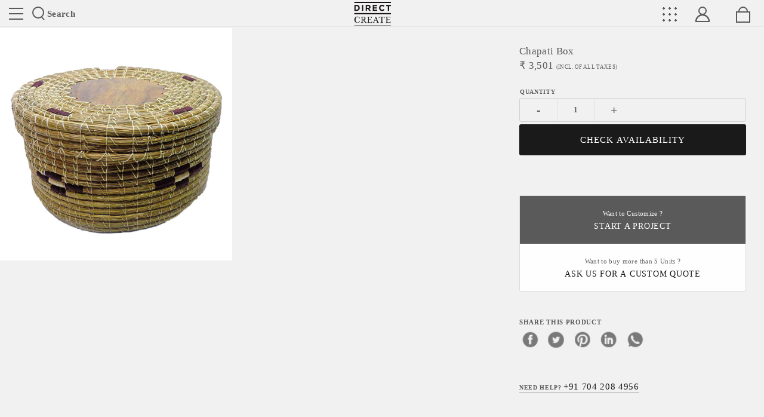

--- FILE ---
content_type: image/svg+xml
request_url: https://no-image-bucket.s3.ap-south-1.amazonaws.com/icon-pinterest.svg
body_size: 1756
content:
<?xml version="1.0" encoding="iso-8859-1"?>
<!-- Generator: Adobe Illustrator 18.0.0, SVG Export Plug-In . SVG Version: 6.00 Build 0)  -->
<!DOCTYPE svg PUBLIC "-//W3C//DTD SVG 1.1//EN" "http://www.w3.org/Graphics/SVG/1.1/DTD/svg11.dtd">
<svg version="1.1" id="Capa_1" xmlns="http://www.w3.org/2000/svg" xmlns:xlink="http://www.w3.org/1999/xlink" x="0px" y="0px"
	 viewBox="0 0 480.666 480.666" style="enable-background:new 0 0 480.666 480.666;" xml:space="preserve">
<g id="pinterest_2_">
	<g>
		<path d="M240.35,0.008C107.612,0.008,0,107.605,0,240.31c0,98.431,59.168,182.967,143.867,220.133
			c-0.717-16.795-0.157-36.918,4.145-55.17c4.646-19.522,30.957-130.976,30.957-130.976s-7.669-15.345-7.669-38.009
			c0-35.623,20.637-62.215,46.323-62.215c21.885,0,32.421,16.429,32.421,36.076c0,21.962-13.996,54.85-21.198,85.283
			c-6.016,25.5,12.781,46.301,37.907,46.301c45.545,0,76.221-58.506,76.221-127.781c0-52.66-35.478-92.087-100.006-92.087
			c-72.916,0-118.305,54.359-118.305,115.077c0,20.949,6.142,35.702,15.837,47.127c4.428,5.268,5.051,7.388,3.43,13.405
			c-1.154,4.427-3.773,15.072-4.895,19.28c-1.592,6.096-6.516,8.262-12.033,6.033c-33.573-13.733-49.192-50.471-49.192-91.814
			c0-68.279,57.578-150.125,171.736-150.125c91.773,0,152.189,66.377,152.189,137.654c0,94.277-52.434,164.723-129.713,164.723
			c-25.937,0-50.346-14.045-58.701-29.975c0,0-13.965,55.389-16.894,66.065c-5.113,18.517-15.089,37.058-24.193,51.491
			c21.605,6.375,44.454,9.85,68.116,9.85c132.736,0,240.316-107.595,240.316-240.348C480.666,107.605,373.086,0.008,240.35,0.008z"
			/>
	</g>
</g>
<g>
</g>
<g>
</g>
<g>
</g>
<g>
</g>
<g>
</g>
<g>
</g>
<g>
</g>
<g>
</g>
<g>
</g>
<g>
</g>
<g>
</g>
<g>
</g>
<g>
</g>
<g>
</g>
<g>
</g>
</svg>
